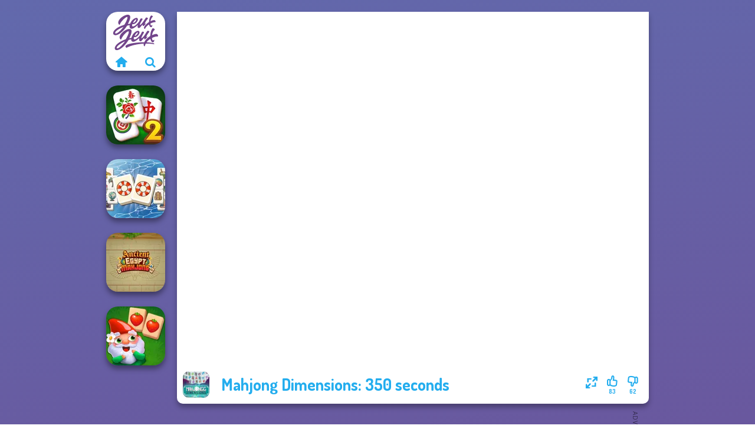

--- FILE ---
content_type: text/html
request_url: https://www.jeuxjeux.fr/jeu/mahjong-dimensions-350-seconds
body_size: 7706
content:
<!doctype html><html lang="fr" dir="ltr"><head> <title>Mahjong Dimensions: 350 seconds | Jeuxjeux.fr</title> <link rel="shortcut icon" type="image/x-icon" href="https://www.jeuxjeux.fr/images/favicon.svg" /> <meta name="viewport" content="width=device-width, initial-scale=1.0, minimal-ui, shrink-to-fit=no viewport-fit=cover" /> <base href="https://www.jeuxjeux.fr/" /> <link rel="canonical" href="https://www.jeuxjeux.fr/jeu/mahjong-dimensions-350-seconds" /> <meta http-equiv="Content-Type" content="text/html; charset=utf-8" /> <meta name="description" content="Tu as aimé Mahjong Dimensions: 350 seconds? Essaie d'autres jeux de Jeuxjeux.fr, de la catégorie jeux de Mahjong!"/> <meta name="keywords" content="mahjong dimensions 350 seconds, jeux de mahjong, jeuxjeuxfr, jeux de fille"/> <meta name="theme-color" content="#23adee" > <link rel="alternate" hreflang="tr" href="https://www.eniyioyunlar.com/oyun/mahjong-dimensions-350-seconds" /> <link rel="alternate" hreflang="it" href="https://www.giochi123.it/gioco/mahjong-dimensions-350-seconds" /> <link rel="alternate" hreflang="de" href="https://www.gratisspiele.at/spiel/mahjong-dimensions-350-seconds" /> <link rel="alternate" hreflang="sv" href="https://www.hetaspel.se/spel/mahjong-dimensions-350-seconds" /> <link rel="alternate" hreflang="pl" href="https://www.igry.pl/gra/mahjong-dimensions-350-seconds" /> <link rel="alternate" hreflang="hu" href="https://www.jatekokjatekok.hu/játék/mahjong-dimensions-350-seconds" /> <link rel="alternate" hreflang="fr" href="https://www.jeuxjeux.fr/jeu/mahjong-dimensions-350-seconds" /> <link rel="alternate" hreflang="ro" href="https://www.jocurigratuite.ro/joc/mahjong-dimensions-350-seconds" /> <link rel="alternate" hreflang="pt" href="https://www.jogos.com.br/jogo/mahjong-dimensions-350-seconds" /> <link rel="alternate" hreflang="es-ar" href="https://www.juegos.com.ar/juego/mahjong-dimensions-350-seconds" /> <link rel="alternate" hreflang="es" href="https://www.juegosgratis.es/juego/mahjong-dimensions-350-seconds" /> <link rel="alternate" hreflang="fi" href="https://www.pelitpelit.fi/peli/mahjong-dimensions-350-seconds" /> <link rel="alternate" hreflang="nl" href="https://www.spelletjes.io/spel/mahjong-dimensions-350-seconds" /> <link rel="alternate" hreflang="no" href="https://www.spillespille.no/spill/mahjong-dimensions-350-seconds" /> <link rel="alternate" hreflang="da" href="https://www.spilo.dk/spil/mahjong-dimensions-350-seconds" /> <link rel="alternate" hreflang="ar" href="https://www.supergames.com/ar/لعبة/mahjong-dimensions-350-seconds" /> <link rel="alternate" hreflang="en" href="https://www.supergames.com/en/game/mahjong-dimensions-350-seconds" /> <link rel="alternate" href="https://www.supergames.com/en/game/mahjong-dimensions-350-seconds" hreflang="x-default" /> <link rel="alternate" hreflang="th" href="https://www.supergames.com/th/เกม/mahjong-dimensions-350-seconds" /> <link rel="preload" href="https://fonts.googleapis.com/css2?family=Dosis:wght@400;600;700&amp;family=Open+Sans:ital,wght@0,400;1,700&amp;display=swap" as="style" onload="this.onload=null;this.rel='stylesheet'"><noscript><link rel="stylesheet" href="https://fonts.googleapis.com/css2?family=Dosis:wght@400;600;700&amp;family=Open+Sans:ital,wght@0,400;1,700&amp;display=swap"></noscript> <link rel="preload" href="https://www.jeuxjeux.fr/css/simple-scrollbar.css?v=1.221" as="style" onload="this.onload=null;this.rel='stylesheet'"><noscript><link rel="stylesheet" href="https://www.jeuxjeux.fr/css/simple-scrollbar.css?v=1.221"></noscript> <link rel="preload" href="https://www.jeuxjeux.fr/css/fontello.css?v=1.224" as="style" onload="this.onload=null;this.rel='stylesheet'"><noscript><link rel="stylesheet" href="https://www.jeuxjeux.fr/css/fontello.css?v=1.224"></noscript> <link href="https://www.jeuxjeux.fr/css/style.css?v=1.282" rel="stylesheet" type="text/css" /> <meta property="og:title" content="Mahjong Dimensions: 350 seconds | Jeuxjeux.fr"> <meta property="og:description" content="Tu as aimé Mahjong Dimensions: 350 seconds? Essaie d'autres jeux de Jeuxjeux.fr, de la catégorie jeux de Mahjong!"> <meta property="og:image" content="https://assets.bitent.com/images/games/thumbs/mahjong_dimensions_350_seconds_614e03d71cabb.png"> <meta property="og:image:alt" content="Mahjong Dimensions: 350 seconds | Jeuxjeux.fr"> <meta property="og:type" content="game"> <meta property="og:url" content="https://www.jeuxjeux.fr/jeu/mahjong-dimensions-350-seconds"> <meta name="twitter:image" content="https://assets.bitent.com/images/games/thumbs/mahjong_dimensions_350_seconds_614e03d71cabb.png"> <script>(function(w,d,s,l,i){w[l]=w[l]||[];w[l].push({'gtm.start':
new Date().getTime(),event:'gtm.js'});var f=d.getElementsByTagName(s)[0],
j=d.createElement(s),dl=l!='dataLayer'?'&l='+l:'';j.async=true;j.src=
'https://www.googletagmanager.com/gtm.js?id='+i+dl;f.parentNode.insertBefore(j,f);
})(window,document,'script','dataLayer','GTM-WC3V9QL');</script> <script async src="https://securepubads.g.doubleclick.net/tag/js/gpt.js"></script><script> window.googletag = window.googletag || {cmd: []}; googletag.cmd.push(function() { googletag.defineSlot('/2856096/Jeuxjeux.fr-AFC', [300, 600], 'div-gpt-ad-1650179793139-0').addService(googletag.pubads()); googletag.defineSlot('/2856096/Jeuxjeux.fr-AFC', [728, 90], 'div-gpt-ad-1650179821840-0').addService(googletag.pubads()); googletag.pubads().enableSingleRequest(); googletag.enableServices(); });</script></head><body> <noscript><iframe src="https://www.googletagmanager.com/ns.html?id=GTM-WC3V9QL"
height="0" width="0" style="display:none;visibility:hidden"></iframe></noscript> <script type="application/ld+json"> [ { "@context":"https://schema.org", "@type":"SoftwareApplication", "name":"Mahjong Dimensions: 350 seconds", "url":"https://www.jeuxjeux.fr/jeu/mahjong-dimensions-350-seconds", "description":"Tu as aimé Mahjong Dimensions: 350 seconds? Essaie d'autres jeux de Jeuxjeux.fr, de la catégorie jeux de Mahjong!", "applicationCategory":"GameApplication", "operatingSystem":"any", "image": [ "https://assets.bitent.com/images/games/thumbs/ik/100x100/mahjong_dimensions_350_seconds_614e03d71cabb.png", "https://assets.bitent.com/images/games/thumbs/ik/217x217/mahjong_dimensions_350_seconds_big_614e03d80998d.png", "https://assets.bitent.com/images/games/thumbs/ik/334x334/mahjong_dimensions_350_seconds_big_614e03d80998d.png" ], "author":{ "@type":"Organization", "name":"Arkadium.com" }, "aggregateRating":{ "@type":"AggregateRating", "worstRating":1, "bestRating":5, "ratingValue":3.29, "ratingCount":145 }, "offers":{ "@type":"Offer", "category":"free", "price":0, "priceCurrency":"EUR" } } ,{ "@context":"https://schema.org", "@type":"BreadcrumbList", "itemListElement":[ {"@type":"ListItem","position":1,"name":"Jeux","item":"https://www.jeuxjeux.fr/"}, {"@type":"ListItem","position":2,"name":"Jeux occasionnels","item":"https://www.jeuxjeux.fr/jeux-occasionnels"}, {"@type":"ListItem","position":3,"name":"Jeux de plateau","item":"https://www.jeuxjeux.fr/jeux-de-plateau"}, {"@type":"ListItem","position":4,"name":"Jeux de Mahjong","item":"https://www.jeuxjeux.fr/jeux-de-mahjong"} ] } ] </script> <div class="overlay"></div> <div class="container"> <div class="default-container game-page-container"> <div class="centered-container"> <div class="game-container"> <div class="main-game"> <div class="clearfix"> <div class="main-game-content" id="main-game-content" style="height: 665px"> <div class="game-iframe-container" id="main-game" style="height:600px;"> <iframe data-src="https://ams.cdn.arkadiumhosted.com/assets/zygomatic/game/webgl-mahjongg-dimensions-zygomatic-350-seconds/c69f35f1-5839-4909-9632-1129a180099f/" data-width="800" data-height="600" data-top="0" data-left="0" data-force-size="0" data-original-width="640" data-original-height="480" style="width:800px;height:600px;top:0px;left:0px" sandbox="allow-forms allow-pointer-lock allow-same-origin allow-scripts allow-top-navigation" frameborder="0" class="game-iframe"> </iframe> </div> <div class="game-details"> <picture> <source type="image/avif" srcset="https://assets.bitent.com/images/games/thumbs/ik/100x100/mahjong_dimensions_350_seconds_614e03d71cabb.avif 1x, https://assets.bitent.com/images/games/thumbs/ik/200x200/mahjong_dimensions_350_seconds_614e03d71cabb.avif 2x"> <source type="image/webp" srcset="https://assets.bitent.com/images/games/thumbs/ik/100x100/mahjong_dimensions_350_seconds_614e03d71cabb.webp 1x, https://assets.bitent.com/images/games/thumbs/ik/200x200/mahjong_dimensions_350_seconds_614e03d71cabb.webp 2x"> <source type="image/png" srcset="https://assets.bitent.com/images/games/thumbs/ik/100x100/mahjong_dimensions_350_seconds_614e03d71cabb.png 1x, https://assets.bitent.com/images/games/thumbs/ik/200x200/mahjong_dimensions_350_seconds_614e03d71cabb.png 2x"> <img src="https://assets.bitent.com/images/games/thumbs/ik/100x100/mahjong_dimensions_350_seconds_614e03d71cabb.png" alt="Mahjong Dimensions: 350 seconds" loading="lazy" class="game-thumb-small" width="45" height="45"> </picture> <h1>Mahjong Dimensions: 350 seconds</h1> <div class="rating clearfix" id="rating" data-game-id="23959"> <div class="thumbs-down" id="thumbs-down" title="Dislike"> <i class="icon-thumbs-down"></i> <span>62</span> </div> <div class="thumbs-up" id="thumbs-up" title="Like"> <i class="icon-thumbs-up"></i> <span>83</span> </div> <div class="game-fullscreen" id="game-fullscreen" title="Fullscreen"> <i class="icon-resize-full"></i> </div> </div> </div> </div> <div class="related-games clearfix"> <div class="grid-thumb logo game-logo-related"> <div class="logo-thumb"> <a href="https://www.jeuxjeux.fr/" class="logo-image"> <img src="https://www.jeuxjeux.fr/images/logo.svg" alt="Jeuxjeux.fr" width="90" height="90"> </a> <div class="logo-icons clearfix"> <a href="https://www.jeuxjeux.fr/" class="logo-home" aria-label="Jeuxjeux.fr"> <i class="icon-home"></i> </a> <a class="logo-search" href="#" aria-label="Recherche de jeux"> <i class="icon-search"></i> </a> </div></div></div> <a class="thumb grid-thumb " href="https://www.jeuxjeux.fr/jeu/solitaire-mahjong-classic-2" title="Solitaire Mahjong Classic 2" data-game-id="24686"> <span class="thumb-container"> <picture> <source type="image/avif" srcset="https://assets.bitent.com/images/games/thumbs/ik/100x100/solitaire_mahjong_classic_2_651b04179aeb3.avif 1x, https://assets.bitent.com/images/games/thumbs/ik/200x200/solitaire_mahjong_classic_2_651b04179aeb3.avif 2x"> <source type="image/webp" srcset="https://assets.bitent.com/images/games/thumbs/ik/100x100/solitaire_mahjong_classic_2_651b04179aeb3.webp 1x, https://assets.bitent.com/images/games/thumbs/ik/200x200/solitaire_mahjong_classic_2_651b04179aeb3.webp 2x"> <source type="image/png" srcset="https://assets.bitent.com/images/games/thumbs/ik/100x100/solitaire_mahjong_classic_2_651b04179aeb3.png 1x, https://assets.bitent.com/images/games/thumbs/ik/200x200/solitaire_mahjong_classic_2_651b04179aeb3.png 2x"> <img src="https://assets.bitent.com/images/games/thumbs/ik/100x100/solitaire_mahjong_classic_2_651b04179aeb3.png" alt="Thumbnail for Solitaire Mahjong Classic 2" width="100" height="100" loading="lazy"> </picture> <span class="thumb-name">Solitaire Mahjong Classic 2</span> </span></a> <a class="thumb grid-thumb " href="https://www.jeuxjeux.fr/jeu/mahjong-holiday" title="Mahjong Holiday" data-game-id="24783"> <span class="thumb-container"> <picture> <source type="image/avif" srcset="https://assets.bitent.com/images/games/thumbs/ik/100x100/mahjong_holiday_654a68bd8a89e.avif 1x, https://assets.bitent.com/images/games/thumbs/ik/200x200/mahjong_holiday_654a68bd8a89e.avif 2x"> <source type="image/webp" srcset="https://assets.bitent.com/images/games/thumbs/ik/100x100/mahjong_holiday_654a68bd8a89e.webp 1x, https://assets.bitent.com/images/games/thumbs/ik/200x200/mahjong_holiday_654a68bd8a89e.webp 2x"> <source type="image/png" srcset="https://assets.bitent.com/images/games/thumbs/ik/100x100/mahjong_holiday_654a68bd8a89e.png 1x, https://assets.bitent.com/images/games/thumbs/ik/200x200/mahjong_holiday_654a68bd8a89e.png 2x"> <img src="https://assets.bitent.com/images/games/thumbs/ik/100x100/mahjong_holiday_654a68bd8a89e.png" alt="Thumbnail for Mahjong Holiday" width="100" height="100" loading="lazy"> </picture> <span class="thumb-name">Mahjong Holiday</span> </span></a> <a class="thumb grid-thumb " href="https://www.jeuxjeux.fr/jeu/ancient-egypt-mahjong" title="Ancient Egypt Mahjong" data-game-id="24551"> <span class="thumb-container"> <picture> <source type="image/avif" srcset="https://assets.bitent.com/images/games/thumbs/ik/100x100/ancient_egypt_mahjong_64650eea082db.avif 1x, https://assets.bitent.com/images/games/thumbs/ik/200x200/ancient_egypt_mahjong_64650eea082db.avif 2x"> <source type="image/webp" srcset="https://assets.bitent.com/images/games/thumbs/ik/100x100/ancient_egypt_mahjong_64650eea082db.webp 1x, https://assets.bitent.com/images/games/thumbs/ik/200x200/ancient_egypt_mahjong_64650eea082db.webp 2x"> <source type="image/png" srcset="https://assets.bitent.com/images/games/thumbs/ik/100x100/ancient_egypt_mahjong_64650eea082db.png 1x, https://assets.bitent.com/images/games/thumbs/ik/200x200/ancient_egypt_mahjong_64650eea082db.png 2x"> <img src="https://assets.bitent.com/images/games/thumbs/ik/100x100/ancient_egypt_mahjong_64650eea082db.png" alt="Thumbnail for Ancient Egypt Mahjong" width="100" height="100" loading="lazy"> </picture> <span class="thumb-name">Ancient Egypt Mahjong</span> </span></a> <a class="thumb grid-thumb " href="https://www.jeuxjeux.fr/jeu/garden-tales-mahjong" title="Garden Tales Mahjong" data-game-id="24594"> <span class="thumb-container"> <picture> <source type="image/avif" srcset="https://assets.bitent.com/images/games/thumbs/ik/100x100/garden_tales_mahjong_64b58f81467d5.avif 1x, https://assets.bitent.com/images/games/thumbs/ik/200x200/garden_tales_mahjong_64b58f81467d5.avif 2x"> <source type="image/webp" srcset="https://assets.bitent.com/images/games/thumbs/ik/100x100/garden_tales_mahjong_64b58f81467d5.webp 1x, https://assets.bitent.com/images/games/thumbs/ik/200x200/garden_tales_mahjong_64b58f81467d5.webp 2x"> <source type="image/png" srcset="https://assets.bitent.com/images/games/thumbs/ik/100x100/garden_tales_mahjong_64b58f81467d5.png 1x, https://assets.bitent.com/images/games/thumbs/ik/200x200/garden_tales_mahjong_64b58f81467d5.png 2x"> <img src="https://assets.bitent.com/images/games/thumbs/ik/100x100/garden_tales_mahjong_64b58f81467d5.png" alt="Thumbnail for Garden Tales Mahjong" width="100" height="100" loading="lazy"> </picture> <span class="thumb-name">Garden Tales Mahjong</span> </span></a> </div> <a href="#" class="play-mobile-game "> <picture> <source type="image/avif" srcset="https://assets.bitent.com/images/games/thumbs/ik/100x100/mahjong_dimensions_350_seconds_614e03d71cabb.avif 1x, https://assets.bitent.com/images/games/thumbs/ik/200x200/mahjong_dimensions_350_seconds_614e03d71cabb.avif 2x"> <source type="image/webp" srcset="https://assets.bitent.com/images/games/thumbs/ik/100x100/mahjong_dimensions_350_seconds_614e03d71cabb.webp 1x, https://assets.bitent.com/images/games/thumbs/ik/200x200/mahjong_dimensions_350_seconds_614e03d71cabb.webp 2x"> <source type="image/png" srcset="https://assets.bitent.com/images/games/thumbs/ik/100x100/mahjong_dimensions_350_seconds_614e03d71cabb.png 1x, https://assets.bitent.com/images/games/thumbs/ik/200x200/mahjong_dimensions_350_seconds_614e03d71cabb.png 2x"> <img src="https://assets.bitent.com/images/games/thumbs/ik/100x100/mahjong_dimensions_350_seconds_614e03d71cabb.png" alt="Mahjong Dimensions: 350 seconds" loading="lazy" class="game-thumb-small"> </picture> <div class="play-mobile-center play-action"> <i class="icon-play"></i> <span>Clique pour jouer</span> </div> <div class="play-mobile-center play-action-disabled"> <span>Ce jeu n&#039;est pas disponible sur les appareils mobiles</span> </div> </a> <div class="mobile-logo" id="mobile-logo"> <a href="#"> <img src="https://www.jeuxjeux.fr/images/logo.svg" alt="Jeuxjeux.fr" width="100" height="100"> </a> </div> <div class="mobile-rotate" data-enabled="false"> <img src="https://www.jeuxjeux.fr/images/mobile-rotate-icon.svg" alt="rotate phone"> </div> </div> </div> <div class="game-ad-right ad-vertical"> <div class="ad-container"> <div id='div-gpt-ad-1650179793139-0' style='min-width: 300px; min-height: 600px;'> <script> googletag.cmd.push(function() { googletag.display('div-gpt-ad-1650179793139-0'); }); </script></div> </div> </div> <div class="game-ad-bottom ad-horizontal"> <div class="ad-container"> <div id='div-gpt-ad-1650179821840-0' style='min-width: 728px; min-height: 90px;'> <script> googletag.cmd.push(function() { googletag.display('div-gpt-ad-1650179821840-0'); }); </script></div> </div> </div> <div class="clearfix game-other-thumbs"> <div class="logo-thumb"> <a href="https://www.jeuxjeux.fr/" class="logo-image"> <img src="https://www.jeuxjeux.fr/images/logo.svg" alt="Jeuxjeux.fr" width="90" height="90"> </a> <div class="logo-icons clearfix"> <a href="https://www.jeuxjeux.fr/" class="logo-home" aria-label="Jeuxjeux.fr"> <i class="icon-home"></i> </a> <a class="logo-search" href="#" aria-label="Recherche de jeux"> <i class="icon-search"></i> </a> </div></div> <a class="thumb game-thumb " href="https://www.jeuxjeux.fr/jeu/magic-mahjong" title="Magic Mahjong" data-game-id="24703"> <span class="thumb-container"> <picture> <source type="image/avif" srcset="https://assets.bitent.com/images/games/thumbs/ik/100x100/magic_mahjong_65202c0420eff.avif 1x, https://assets.bitent.com/images/games/thumbs/ik/200x200/magic_mahjong_65202c0420eff.avif 2x"> <source type="image/webp" srcset="https://assets.bitent.com/images/games/thumbs/ik/100x100/magic_mahjong_65202c0420eff.webp 1x, https://assets.bitent.com/images/games/thumbs/ik/200x200/magic_mahjong_65202c0420eff.webp 2x"> <source type="image/png" srcset="https://assets.bitent.com/images/games/thumbs/ik/100x100/magic_mahjong_65202c0420eff.png 1x, https://assets.bitent.com/images/games/thumbs/ik/200x200/magic_mahjong_65202c0420eff.png 2x"> <img src="https://assets.bitent.com/images/games/thumbs/ik/100x100/magic_mahjong_65202c0420eff.png" alt="Thumbnail for Magic Mahjong" width="100" height="100" loading="lazy"> </picture> <span class="thumb-name">Magic Mahjong</span> </span></a> <a class="thumb game-thumb " href="https://www.jeuxjeux.fr/jeu/mahjong-at-home-scandinavian-edition" title="Mahjong At Home - Scandinavian Edition" data-game-id="24968"> <span class="thumb-container"> <picture> <source type="image/avif" srcset="https://assets.bitent.com/images/games/thumbs/ik/100x100/mahjong_at_home_scandinavian_edition_65d78accc89e1.avif 1x, https://assets.bitent.com/images/games/thumbs/ik/200x200/mahjong_at_home_scandinavian_edition_65d78accc89e1.avif 2x"> <source type="image/webp" srcset="https://assets.bitent.com/images/games/thumbs/ik/100x100/mahjong_at_home_scandinavian_edition_65d78accc89e1.webp 1x, https://assets.bitent.com/images/games/thumbs/ik/200x200/mahjong_at_home_scandinavian_edition_65d78accc89e1.webp 2x"> <source type="image/png" srcset="https://assets.bitent.com/images/games/thumbs/ik/100x100/mahjong_at_home_scandinavian_edition_65d78accc89e1.png 1x, https://assets.bitent.com/images/games/thumbs/ik/200x200/mahjong_at_home_scandinavian_edition_65d78accc89e1.png 2x"> <img src="https://assets.bitent.com/images/games/thumbs/ik/100x100/mahjong_at_home_scandinavian_edition_65d78accc89e1.png" alt="Thumbnail for Mahjong At Home - Scandinavian Edition" width="100" height="100" loading="lazy"> </picture> <span class="thumb-name">Mahjong At Home - Scandinavian...</span> </span></a> <a class="thumb game-thumb " href="https://www.jeuxjeux.fr/jeu/jewels-kyodai-mahjong" title="Jewels Kyodai Mahjong" data-game-id="24612"> <span class="thumb-container"> <picture> <source type="image/avif" srcset="https://assets.bitent.com/images/games/thumbs/ik/100x100/jewels_kyodai_mahjong_64d63bbab8edb.avif 1x, https://assets.bitent.com/images/games/thumbs/ik/200x200/jewels_kyodai_mahjong_64d63bbab8edb.avif 2x"> <source type="image/webp" srcset="https://assets.bitent.com/images/games/thumbs/ik/100x100/jewels_kyodai_mahjong_64d63bbab8edb.webp 1x, https://assets.bitent.com/images/games/thumbs/ik/200x200/jewels_kyodai_mahjong_64d63bbab8edb.webp 2x"> <source type="image/png" srcset="https://assets.bitent.com/images/games/thumbs/ik/100x100/jewels_kyodai_mahjong_64d63bbab8edb.png 1x, https://assets.bitent.com/images/games/thumbs/ik/200x200/jewels_kyodai_mahjong_64d63bbab8edb.png 2x"> <img src="https://assets.bitent.com/images/games/thumbs/ik/100x100/jewels_kyodai_mahjong_64d63bbab8edb.png" alt="Thumbnail for Jewels Kyodai Mahjong" width="100" height="100" loading="lazy"> </picture> <span class="thumb-name">Jewels Kyodai Mahjong</span> </span></a> <a class="thumb game-thumb " href="https://www.jeuxjeux.fr/jeu/mahjong-at-home-christmas-edition" title="Mahjong at Home - Christmas Edition" data-game-id="24850"> <span class="thumb-container"> <picture> <source type="image/avif" srcset="https://assets.bitent.com/images/games/thumbs/ik/100x100/mahjong_at_home_christmas_edition_657749cb6c429.avif 1x, https://assets.bitent.com/images/games/thumbs/ik/200x200/mahjong_at_home_christmas_edition_657749cb6c429.avif 2x"> <source type="image/webp" srcset="https://assets.bitent.com/images/games/thumbs/ik/100x100/mahjong_at_home_christmas_edition_657749cb6c429.webp 1x, https://assets.bitent.com/images/games/thumbs/ik/200x200/mahjong_at_home_christmas_edition_657749cb6c429.webp 2x"> <source type="image/png" srcset="https://assets.bitent.com/images/games/thumbs/ik/100x100/mahjong_at_home_christmas_edition_657749cb6c429.png 1x, https://assets.bitent.com/images/games/thumbs/ik/200x200/mahjong_at_home_christmas_edition_657749cb6c429.png 2x"> <img src="https://assets.bitent.com/images/games/thumbs/ik/100x100/mahjong_at_home_christmas_edition_657749cb6c429.png" alt="Thumbnail for Mahjong at Home - Christmas Edition" width="100" height="100" loading="lazy"> </picture> <span class="thumb-name">Mahjong at Home - Christmas Ed...</span> </span></a> <a class="thumb game-thumb " href="https://www.jeuxjeux.fr/jeu/mahjong-royal" title="Mahjong Royal" data-game-id="24597"> <span class="thumb-container"> <picture> <source type="image/avif" srcset="https://assets.bitent.com/images/games/thumbs/ik/100x100/mahjong_royal_64b9aa3b03bd3.avif 1x, https://assets.bitent.com/images/games/thumbs/ik/200x200/mahjong_royal_64b9aa3b03bd3.avif 2x"> <source type="image/webp" srcset="https://assets.bitent.com/images/games/thumbs/ik/100x100/mahjong_royal_64b9aa3b03bd3.webp 1x, https://assets.bitent.com/images/games/thumbs/ik/200x200/mahjong_royal_64b9aa3b03bd3.webp 2x"> <source type="image/png" srcset="https://assets.bitent.com/images/games/thumbs/ik/100x100/mahjong_royal_64b9aa3b03bd3.png 1x, https://assets.bitent.com/images/games/thumbs/ik/200x200/mahjong_royal_64b9aa3b03bd3.png 2x"> <img src="https://assets.bitent.com/images/games/thumbs/ik/100x100/mahjong_royal_64b9aa3b03bd3.png" alt="Thumbnail for Mahjong Royal" width="100" height="100" loading="lazy"> </picture> <span class="thumb-name">Mahjong Royal</span> </span></a> <a class="thumb game-thumb " href="https://www.jeuxjeux.fr/jeu/mystic-mahjong" title="Mystic Mahjong" data-game-id="24937"> <span class="thumb-container"> <picture> <source type="image/avif" srcset="https://assets.bitent.com/images/games/thumbs/ik/100x100/mystic_mahjong_65b15cf1444b8.avif 1x, https://assets.bitent.com/images/games/thumbs/ik/200x200/mystic_mahjong_65b15cf1444b8.avif 2x"> <source type="image/webp" srcset="https://assets.bitent.com/images/games/thumbs/ik/100x100/mystic_mahjong_65b15cf1444b8.webp 1x, https://assets.bitent.com/images/games/thumbs/ik/200x200/mystic_mahjong_65b15cf1444b8.webp 2x"> <source type="image/png" srcset="https://assets.bitent.com/images/games/thumbs/ik/100x100/mystic_mahjong_65b15cf1444b8.png 1x, https://assets.bitent.com/images/games/thumbs/ik/200x200/mystic_mahjong_65b15cf1444b8.png 2x"> <img src="https://assets.bitent.com/images/games/thumbs/ik/100x100/mystic_mahjong_65b15cf1444b8.png" alt="Thumbnail for Mystic Mahjong" width="100" height="100" loading="lazy"> </picture> <span class="thumb-name">Mystic Mahjong</span> </span></a> <a class="thumb game-thumb " href="https://www.jeuxjeux.fr/jeu/best-classic-mahjong-connect" title="Best Classic Mahjong Connect" data-game-id="24633"> <span class="thumb-container"> <picture> <source type="image/avif" srcset="https://assets.bitent.com/images/games/thumbs/ik/100x100/best_classic_mahjong_connect_6501b1ad39021.avif 1x, https://assets.bitent.com/images/games/thumbs/ik/200x200/best_classic_mahjong_connect_6501b1ad39021.avif 2x"> <source type="image/webp" srcset="https://assets.bitent.com/images/games/thumbs/ik/100x100/best_classic_mahjong_connect_6501b1ad39021.webp 1x, https://assets.bitent.com/images/games/thumbs/ik/200x200/best_classic_mahjong_connect_6501b1ad39021.webp 2x"> <source type="image/png" srcset="https://assets.bitent.com/images/games/thumbs/ik/100x100/best_classic_mahjong_connect_6501b1ad39021.png 1x, https://assets.bitent.com/images/games/thumbs/ik/200x200/best_classic_mahjong_connect_6501b1ad39021.png 2x"> <img src="https://assets.bitent.com/images/games/thumbs/ik/100x100/best_classic_mahjong_connect_6501b1ad39021.png" alt="Thumbnail for Best Classic Mahjong Connect" width="100" height="100" loading="lazy"> </picture> <span class="thumb-name">Best Classic Mahjong Connect</span> </span></a> <a class="thumb game-thumb " href="https://www.jeuxjeux.fr/jeu/mahjong-story-2" title="Mahjong Story 2" data-game-id="24577"> <span class="thumb-container"> <picture> <source type="image/avif" srcset="https://assets.bitent.com/images/games/thumbs/ik/100x100/mahjong_story_2_6489e171860bd.avif 1x, https://assets.bitent.com/images/games/thumbs/ik/200x200/mahjong_story_2_6489e171860bd.avif 2x"> <source type="image/webp" srcset="https://assets.bitent.com/images/games/thumbs/ik/100x100/mahjong_story_2_6489e171860bd.webp 1x, https://assets.bitent.com/images/games/thumbs/ik/200x200/mahjong_story_2_6489e171860bd.webp 2x"> <source type="image/png" srcset="https://assets.bitent.com/images/games/thumbs/ik/100x100/mahjong_story_2_6489e171860bd.png 1x, https://assets.bitent.com/images/games/thumbs/ik/200x200/mahjong_story_2_6489e171860bd.png 2x"> <img src="https://assets.bitent.com/images/games/thumbs/ik/100x100/mahjong_story_2_6489e171860bd.png" alt="Thumbnail for Mahjong Story 2" width="100" height="100" loading="lazy"> </picture> <span class="thumb-name">Mahjong Story 2</span> </span></a> <a class="grid-thumb thumb grid-w-double thumb-category" href="https://www.jeuxjeux.fr/jeux-de-msn" title="Jeux de MSN"> <span class="thumb-container"> <span class="thumb-category-image"> <picture> <source type="image/avif" srcset="https://assets.bitent.com/images/categories/ik/100x100/640b7a192a36e-msn.avif 1x, https://assets.bitent.com/images/categories/ik/200x200/640b7a192a36e-msn.avif 2x"> <source type="image/webp" srcset="https://assets.bitent.com/images/categories/ik/100x100/640b7a192a36e-msn.webp 1x, https://assets.bitent.com/images/categories/ik/200x200/640b7a192a36e-msn.webp 2x"> <source type="image/png" srcset="https://assets.bitent.com/images/categories/ik/100x100/640b7a192a36e-msn.png 1x, https://assets.bitent.com/images/categories/ik/200x200/640b7a192a36e-msn.png 2x"> <img src="https://assets.bitent.com/images/categories/ik/100x100/640b7a192a36e-msn.png" alt="Thumbnail for Jeux de MSN" width="100" height="100" loading="lazy"> </picture> </span> <span class="thumb-category-name"> <span>Jeux de MSN</span> </span> </span></a> <a class="grid-thumb thumb grid-w-double thumb-category" href="https://www.jeuxjeux.fr/jeux-io" title="Jeux .io"> <span class="thumb-container"> <span class="thumb-category-image"> <picture> <source type="image/avif" srcset="https://assets.bitent.com/images/categories/ik/100x100/606b42b2e7e1a-io.avif 1x, https://assets.bitent.com/images/categories/ik/200x200/606b42b2e7e1a-io.avif 2x"> <source type="image/webp" srcset="https://assets.bitent.com/images/categories/ik/100x100/606b42b2e7e1a-io.webp 1x, https://assets.bitent.com/images/categories/ik/200x200/606b42b2e7e1a-io.webp 2x"> <source type="image/png" srcset="https://assets.bitent.com/images/categories/ik/100x100/606b42b2e7e1a-io.png 1x, https://assets.bitent.com/images/categories/ik/200x200/606b42b2e7e1a-io.png 2x"> <img src="https://assets.bitent.com/images/categories/ik/100x100/606b42b2e7e1a-io.png" alt="Thumbnail for Jeux .io" width="100" height="100" loading="lazy"> </picture> </span> <span class="thumb-category-name"> <span>Jeux .io</span> </span> </span></a> <a class="grid-thumb thumb grid-w-double thumb-category" href="https://www.jeuxjeux.fr/jeux-de-mahjong" title="Jeux de Mahjong"> <span class="thumb-container"> <span class="thumb-category-image"> <picture> <source type="image/avif" srcset="https://assets.bitent.com/images/categories/ik/100x100/606b42744b59a-mahong.avif 1x, https://assets.bitent.com/images/categories/ik/200x200/606b42744b59a-mahong.avif 2x"> <source type="image/webp" srcset="https://assets.bitent.com/images/categories/ik/100x100/606b42744b59a-mahong.webp 1x, https://assets.bitent.com/images/categories/ik/200x200/606b42744b59a-mahong.webp 2x"> <source type="image/png" srcset="https://assets.bitent.com/images/categories/ik/100x100/606b42744b59a-mahong.png 1x, https://assets.bitent.com/images/categories/ik/200x200/606b42744b59a-mahong.png 2x"> <img src="https://assets.bitent.com/images/categories/ik/100x100/606b42744b59a-mahong.png" alt="Thumbnail for Jeux de Mahjong" width="100" height="100" loading="lazy"> </picture> </span> <span class="thumb-category-name"> <span>Jeux de Mahjong</span> </span> </span></a> <a class="grid-thumb thumb grid-w-double thumb-category" href="https://www.jeuxjeux.fr/jeux-de-puzzle" title="Jeux de puzzle"> <span class="thumb-container"> <span class="thumb-category-image"> <picture> <source type="image/avif" srcset="https://assets.bitent.com/images/categories/ik/100x100/5fbad902af3d8-puzzle.avif 1x, https://assets.bitent.com/images/categories/ik/200x200/5fbad902af3d8-puzzle.avif 2x"> <source type="image/webp" srcset="https://assets.bitent.com/images/categories/ik/100x100/5fbad902af3d8-puzzle.webp 1x, https://assets.bitent.com/images/categories/ik/200x200/5fbad902af3d8-puzzle.webp 2x"> <source type="image/png" srcset="https://assets.bitent.com/images/categories/ik/100x100/5fbad902af3d8-puzzle.png 1x, https://assets.bitent.com/images/categories/ik/200x200/5fbad902af3d8-puzzle.png 2x"> <img src="https://assets.bitent.com/images/categories/ik/100x100/5fbad902af3d8-puzzle.png" alt="Thumbnail for Jeux de puzzle" width="100" height="100" loading="lazy"> </picture> </span> <span class="thumb-category-name"> <span>Jeux de puzzle</span> </span> </span></a> <a class="grid-thumb thumb grid-w-double thumb-category" href="https://www.jeuxjeux.fr/jeux-de-pop-it" title="Jeux de Pop It"> <span class="thumb-container"> <span class="thumb-category-image"> <picture> <source type="image/avif" srcset="https://assets.bitent.com/images/categories/ik/100x100/6399ae2d44960-popit.avif 1x, https://assets.bitent.com/images/categories/ik/200x200/6399ae2d44960-popit.avif 2x"> <source type="image/webp" srcset="https://assets.bitent.com/images/categories/ik/100x100/6399ae2d44960-popit.webp 1x, https://assets.bitent.com/images/categories/ik/200x200/6399ae2d44960-popit.webp 2x"> <source type="image/png" srcset="https://assets.bitent.com/images/categories/ik/100x100/6399ae2d44960-popit.png 1x, https://assets.bitent.com/images/categories/ik/200x200/6399ae2d44960-popit.png 2x"> <img src="https://assets.bitent.com/images/categories/ik/100x100/6399ae2d44960-popit.png" alt="Thumbnail for Jeux de Pop It" width="100" height="100" loading="lazy"> </picture> </span> <span class="thumb-category-name"> <span>Jeux de Pop It</span> </span> </span></a> <a class="grid-thumb thumb grid-w-double thumb-category" href="https://www.jeuxjeux.fr/jeux-de-plateau" title="Jeux de plateau"> <span class="thumb-container"> <span class="thumb-category-image"> <picture> <source type="image/avif" srcset="https://assets.bitent.com/images/categories/ik/100x100/6448e2f4bc155-board.avif 1x, https://assets.bitent.com/images/categories/ik/200x200/6448e2f4bc155-board.avif 2x"> <source type="image/webp" srcset="https://assets.bitent.com/images/categories/ik/100x100/6448e2f4bc155-board.webp 1x, https://assets.bitent.com/images/categories/ik/200x200/6448e2f4bc155-board.webp 2x"> <source type="image/png" srcset="https://assets.bitent.com/images/categories/ik/100x100/6448e2f4bc155-board.png 1x, https://assets.bitent.com/images/categories/ik/200x200/6448e2f4bc155-board.png 2x"> <img src="https://assets.bitent.com/images/categories/ik/100x100/6448e2f4bc155-board.png" alt="Thumbnail for Jeux de plateau" width="100" height="100" loading="lazy"> </picture> </span> <span class="thumb-category-name"> <span>Jeux de plateau</span> </span> </span></a> <a class="grid-thumb thumb grid-w-double thumb-category" href="https://www.jeuxjeux.fr/jeux-de-flash" title="Jeux de Flash"> <span class="thumb-container"> <span class="thumb-category-image"> <picture> <source type="image/avif" srcset="https://assets.bitent.com/images/categories/ik/100x100/6385146e9a121-flash.avif 1x, https://assets.bitent.com/images/categories/ik/200x200/6385146e9a121-flash.avif 2x"> <source type="image/webp" srcset="https://assets.bitent.com/images/categories/ik/100x100/6385146e9a121-flash.webp 1x, https://assets.bitent.com/images/categories/ik/200x200/6385146e9a121-flash.webp 2x"> <source type="image/png" srcset="https://assets.bitent.com/images/categories/ik/100x100/6385146e9a121-flash.png 1x, https://assets.bitent.com/images/categories/ik/200x200/6385146e9a121-flash.png 2x"> <img src="https://assets.bitent.com/images/categories/ik/100x100/6385146e9a121-flash.png" alt="Thumbnail for Jeux de Flash" width="100" height="100" loading="lazy"> </picture> </span> <span class="thumb-category-name"> <span>Jeux de Flash</span> </span> </span></a> <a class="grid-thumb thumb grid-w-double thumb-category" href="https://www.jeuxjeux.fr/jeux-sur-tablettes" title="Jeux sur tablettes"> <span class="thumb-container"> <span class="thumb-category-image"> <picture> <source type="image/avif" srcset="https://assets.bitent.com/images/categories/ik/100x100/64d518533105c-tablet.avif 1x, https://assets.bitent.com/images/categories/ik/200x200/64d518533105c-tablet.avif 2x"> <source type="image/webp" srcset="https://assets.bitent.com/images/categories/ik/100x100/64d518533105c-tablet.webp 1x, https://assets.bitent.com/images/categories/ik/200x200/64d518533105c-tablet.webp 2x"> <source type="image/png" srcset="https://assets.bitent.com/images/categories/ik/100x100/64d518533105c-tablet.png 1x, https://assets.bitent.com/images/categories/ik/200x200/64d518533105c-tablet.png 2x"> <img src="https://assets.bitent.com/images/categories/ik/100x100/64d518533105c-tablet.png" alt="Thumbnail for Jeux sur tablettes" width="100" height="100" loading="lazy"> </picture> </span> <span class="thumb-category-name"> <span>Jeux sur tablettes</span> </span> </span></a> </div> <div class="game-text text-container text-justify"> <ul class="breadcrumbs"> <li> <a href="https://www.jeuxjeux.fr/">Jeux</a> </li> <li> <a href="https://www.jeuxjeux.fr/jeux-occasionnels">Jeux occasionnels</a> </li> <li> <a href="https://www.jeuxjeux.fr/jeux-de-plateau">Jeux de plateau</a> </li> <li> <a href="https://www.jeuxjeux.fr/jeux-de-mahjong">Jeux de Mahjong</a> </li> </ul> <h2>Mahjong Dimensions: 350 seconds</h2> <p>Entrez dans le monde de Mahjong Dimensions: 350 seconds et oubliez tous vos soucis! Sur Jeuxjeux.fr, vous trouverez de nombreuses expériences similaires, qui vous apporteront beaucoup de plaisir et de détente au quotidien. Essayezmaintenantl'un des meilleursjeux jeux de mahjong!</p><p>Avec une limite de temps de seulement 350 secondes, Mahjong Dimensions: 350 seconds met vraiment tes compétences en mahjong à l'épreuve. Et si tu ajoutes à cela le fait que le jeu est en 3D, tu dois vraiment savoir ce que tu fais pour terminer le niveau avant que le chronomètre ne soit écoulé. Mais si tu ne réussis pas du premier coup, tu peux réessayer, car sur Jeuxjeux.fr, tu peux toujours recommencer le niveau.</p><p>Comme tout jeu classique de Mahjong, tu dois trouver une paire de tuiles qui ont le même dessin sur elles, et elles doivent se trouver sur les bords du cube. N'oublie pas que nous sommes maintenant en 3D et que le plateau auquel on pourrait s'attendre est maintenant un cube, que tu dois faire tourner pour trouver les tuiles.</p><p>Lorsqu'une limite de temps est imposée, la pression est vraiment forte et tes compétences sont mises à rude épreuve. Vois jusqu'où tu peux aller dans Mahjong Dimensions: 350 seconds.</p><h3>Jeux similaires:</h3> <p>Vous aimez Mahjong Dimensions: 350 seconds? Essayez un jeu similaire parmi ceux ci-dessous: <ul> <li><a href="https://www.jeuxjeux.fr/jeu/holiday-mahjong-dimensions" title="Holiday Mahjong Dimensions">Holiday Mahjong Dimensions</a></li> <li><a href="https://www.jeuxjeux.fr/jeu/mahjong-dimensions-470-seconds" title="Mahjong Dimensions: 470 seconds">Mahjong Dimensions: 470 seconds</a></li> </ul></p> <h3><strong>Instructions:</strong></h3><p><ul><li>Utilisez le clic gauche de votre souris ou tapez sur l'écran si vous utilisez un smartphone.</li> </ul> </p><p>Essayez d'autres jeux gratuits de la catégorie jeux de mahjong pour de nouvelles expériences inoubliables!</p><h3>Ce jeu peut être joué à la fois sur PC et sur les appareils mobiles.</h3> <div class="game-categories"> <a href="https://www.jeuxjeux.fr/jeux-occasionnels" title="Jeux occasionnels">Jeux occasionnels</a> <a href="https://www.jeuxjeux.fr/jeux-de-plateau" title="Jeux de plateau">Jeux de plateau</a> <a href="https://www.jeuxjeux.fr/jeux-de-mahjong" title="Jeux de Mahjong">Jeux de Mahjong</a> </div> </div> </div> </div> <div id="scroll-top" class="scroll-top bounce"> <div class="scroll-top-content"> <i class="icon icon-left-open"></i> </div> </div> <div class="modal" id="game-feedback-modal"> <div class="modal-container"> <div class="modal-close">×</div> <div class="modal-content game-feedback"> <p>Merci pour tes commentaires et pour nous aider à améliorer Jeuxjeux.fr!</p> <div class="contact-form-message" id="game-feedback-message"></div> <p><strong>Qu&#039;est-ce que tu n&#039;as pas aimé dans Mahjong Dimensions: 350 seconds?</strong></p> <form id="game-feedback"> <input type="hidden" name="game" value="Mahjong Dimensions: 350 seconds"> <input type="hidden" name="site" value="Jeuxjeux.fr"> <input type="hidden" name="url" value="https://www.jeuxjeux.fr/jeu/mahjong-dimensions-350-seconds"> <div class="game-feedback-row"> <label for="feedback-dislike" class="custom-radio"> N&#039;aime pas <input name="feedback" type="radio" id="feedback-dislike" value="dislike"> <span class="checkmark"></span> </label> </div> <div class="game-feedback-row"> <label for="feedback-error" class="custom-radio"> Il y a eu une ou plusieurs erreurs <input name="feedback" type="radio" id="feedback-error" value="error"> <span class="checkmark"></span> </label> </div> <div class="game-feedback-row"> <label for="feedback-message">Dis-nous en plus</label> <textarea name="message" id="feedback-message" cols="30" rows="10"></textarea> </div> <div class="g-recaptcha" data-sitekey="6LerR_4SAAAAAHdGEMB48HLG11Wo77Wg8MRbelPb" data-type="image" id="captcha" data-error-message="Erreur Captcha"></div> <div class="text-right"> <button type="submit" class="btn btn-main" disabled>Envoyer</button> </div> </form> </div> </div> </div> <div class="grid-full-width grid-footer"> <footer> <div class="clearfix"> <ul class="float-left"> <li><a href="https://www.jeuxjeux.fr/games">Jeux gratuits pour votre site</a></li> <li><a href="https://www.jeuxjeux.fr/page/contact">Nous contacter</a></li> <li><a href="https://www.jeuxjeux.fr/page/privacy-policy">Politique de confidentialité</a></li> </ul> <div class="language float-right"> <img src="https://www.jeuxjeux.fr/images/countries/france.svg" alt="France"/> <div class="languages"> <ul> <li> <a href="https://www.jocurigratuite.ro/joc/mahjong-dimensions-350-seconds" title="Mahjong Dimensions: 350 seconds"> <img src="https://www.jeuxjeux.fr/images/countries/romania.svg" alt="Mahjong Dimensions: 350 seconds" loading="lazy"/> </a> </li> <li> <a href="https://www.gratisspiele.at/spiel/mahjong-dimensions-350-seconds" title="Mahjong Dimensions: 350 seconds"> <img src="https://www.jeuxjeux.fr/images/countries/austria.svg" alt="Mahjong Dimensions: 350 seconds" loading="lazy"/> </a> </li> <li> <a href="https://www.juegosgratis.es/juego/mahjong-dimensions-350-seconds" title="Mahjong Dimensions: 350 seconds"> <img src="https://www.jeuxjeux.fr/images/countries/spain.svg" alt="Mahjong Dimensions: 350 seconds" loading="lazy"/> </a> </li> <li> <a href="https://www.jeuxjeux.fr/jeu/mahjong-dimensions-350-seconds" title="Mahjong Dimensions: 350 seconds"> <img src="https://www.jeuxjeux.fr/images/countries/france.svg" alt="Mahjong Dimensions: 350 seconds" loading="lazy"/> </a> </li> <li> <a href="https://www.supergames.com/en/game/mahjong-dimensions-350-seconds" title="Mahjong Dimensions: 350 seconds"> <img src="https://www.jeuxjeux.fr/images/countries/united-states.svg" alt="Mahjong Dimensions: 350 seconds" loading="lazy"/> </a> </li> <li> <a href="https://www.jatekokjatekok.hu/játék/mahjong-dimensions-350-seconds" title="Mahjong Dimensions: 350 seconds"> <img src="https://www.jeuxjeux.fr/images/countries/hungary.svg" alt="Mahjong Dimensions: 350 seconds" loading="lazy"/> </a> </li> <li> <a href="https://www.pelitpelit.fi/peli/mahjong-dimensions-350-seconds" title="Mahjong Dimensions: 350 seconds"> <img src="https://www.jeuxjeux.fr/images/countries/finland.svg" alt="Mahjong Dimensions: 350 seconds" loading="lazy"/> </a> </li> <li> <a href="https://www.spillespille.no/spill/mahjong-dimensions-350-seconds" title="Mahjong Dimensions: 350 seconds"> <img src="https://www.jeuxjeux.fr/images/countries/norway.svg" alt="Mahjong Dimensions: 350 seconds" loading="lazy"/> </a> </li> <li> <a href="https://www.igry.pl/gra/mahjong-dimensions-350-seconds" title="Mahjong Dimensions: 350 seconds"> <img src="https://www.jeuxjeux.fr/images/countries/poland.svg" alt="Mahjong Dimensions: 350 seconds" loading="lazy"/> </a> </li> <li> <a href="https://www.eniyioyunlar.com/oyun/mahjong-dimensions-350-seconds" title="Mahjong Dimensions: 350 seconds"> <img src="https://www.jeuxjeux.fr/images/countries/turkey.svg" alt="Mahjong Dimensions: 350 seconds" loading="lazy"/> </a> </li> <li> <a href="https://www.jogos.com.br/jogo/mahjong-dimensions-350-seconds" title="Mahjong Dimensions: 350 seconds"> <img src="https://www.jeuxjeux.fr/images/countries/brazil.svg" alt="Mahjong Dimensions: 350 seconds" loading="lazy"/> </a> </li> <li> <a href="https://www.juegos.com.ar/juego/mahjong-dimensions-350-seconds" title="Mahjong Dimensions: 350 seconds"> <img src="https://www.jeuxjeux.fr/images/countries/argentina.svg" alt="Mahjong Dimensions: 350 seconds" loading="lazy"/> </a> </li> <li> <a href="https://www.supergames.com/ar/لعبة/mahjong-dimensions-350-seconds" title="Mahjong Dimensions: 350 seconds"> <img src="https://www.jeuxjeux.fr/images/countries/arab-league.svg" alt="Mahjong Dimensions: 350 seconds" loading="lazy"/> </a> </li> <li> <a href="https://www.giochi123.it/gioco/mahjong-dimensions-350-seconds" title="Mahjong Dimensions: 350 seconds"> <img src="https://www.jeuxjeux.fr/images/countries/italy.svg" alt="Mahjong Dimensions: 350 seconds" loading="lazy"/> </a> </li> <li> <a href="https://www.spilo.dk/spil/mahjong-dimensions-350-seconds" title="Mahjong Dimensions: 350 seconds"> <img src="https://www.jeuxjeux.fr/images/countries/denmark.svg" alt="Mahjong Dimensions: 350 seconds" loading="lazy"/> </a> </li> <li> <a href="https://www.spelletjes.io/spel/mahjong-dimensions-350-seconds" title="Mahjong Dimensions: 350 seconds"> <img src="https://www.jeuxjeux.fr/images/countries/netherlands.svg" alt="Mahjong Dimensions: 350 seconds" loading="lazy"/> </a> </li> <li> <a href="https://www.hetaspel.se/spel/mahjong-dimensions-350-seconds" title="Mahjong Dimensions: 350 seconds"> <img src="https://www.jeuxjeux.fr/images/countries/sweden.svg" alt="Mahjong Dimensions: 350 seconds" loading="lazy"/> </a> </li> <li> <a href="https://www.supergames.com/th/เกม/mahjong-dimensions-350-seconds" title="Mahjong Dimensions: 350 seconds"> <img src="https://www.jeuxjeux.fr/images/countries/thailand.svg" alt="Mahjong Dimensions: 350 seconds" loading="lazy"/> </a> </li> </ul> </div> </div> </div></footer> </div> </div> </div> <script src="https://www.google.com/recaptcha/api.js?hl=fr" async defer></script> <aside class="sidebar-search" > <form id="search-form" class="search-form" autocomplete="off"> <div class="search-input"> <input type="text" name="search" placeholder="Quels sont les jeux que vous recherchez?" autocomplete="off"> <i class="icon-search search-input-icon"></i> </div> </form> <div class="search-close-icon"> <i class="icon-left-open"></i> </div> <div id="games-found-container"> <h2 id="search-results-title" class="grid-full-width title">Jeux trouvés:</h2> <div class="search-results-container" ss-container> <div id="search-results" class="grid-container search-results"> </div> </div> </div> <div id="no-games-container" class="no-games-container"> <h2 id="no-search-results-title" class="grid-full-width title">Aucun jeu trouvé</h2> </div> <div id="search-default-thumbs-container"> <h2 class="grid-full-width title" id="search-popular-played-title">Jeux populaires</h2> <div class="search-popular-container"> <div id="search-popular-games" class="grid-container search-results"> </div> </div> <div id="search-recently-played"> <h2 class="grid-full-width title" id="search-recently-played-title">Joués récemment</h2> <div class="search-recent-container"> <div id="search-recent-games" class="grid-container search-results"> </div> </div> </div> </div></aside> <script src="https://www.jeuxjeux.fr/js/jquery-1.11.0.min.js?v=1.202" type="text/javascript"></script> <script src="https://www.jeuxjeux.fr/js/jquery.cookie.js?v=1.202" type="text/javascript"></script> <script src="https://www.jeuxjeux.fr/js/simple-scrollbar.min.js?v=1.206"></script> <script src="https://www.jeuxjeux.fr/js/scripts.js?v=1.2091" type="text/javascript"></script> <script src="https://www.jeuxjeux.fr/js/site.js?v=1.2049" type="text/javascript"></script> <script> function showGame(){ const $gameIframe = $('.game-iframe'); const $gameUnavailabl = $('.game-unavailable'); const gameUrl = $gameIframe.data("src"); $gameIframe.attr("src", gameUrl); $gameUnavailabl.show(); } gameHit(23959); </script> <script data-cfasync="false" > adPlayerType="sitePreroll"; gameNameFromUrl="sitePreroll"; domain="Jeuxjeux.fr"; igaChannelID="0"; gameId="23959"; // function setDomainSettings(domainSettings){ // igaChannelID = domainSettings.prerollIgaChannelID; // } </script> <script data-cfasync="false" type="text/javascript" src="https://bitent.com/lock_html5/adPlayer_1_8.js"></script> <script> if(!jQuery.browser.mobile){ adPlayer.parentElementQuery="#main-game"; adPlayer.showAd("pre", showGame); }else{ adPlayer.parentElementQuery="body"; showGame(); } showPreroll=true; </script> <script defer src="https://static.cloudflareinsights.com/beacon.min.js/vcd15cbe7772f49c399c6a5babf22c1241717689176015" integrity="sha512-ZpsOmlRQV6y907TI0dKBHq9Md29nnaEIPlkf84rnaERnq6zvWvPUqr2ft8M1aS28oN72PdrCzSjY4U6VaAw1EQ==" data-cf-beacon='{"version":"2024.11.0","token":"5f02a3de5c714eb2af89c74a73dc08fb","r":1,"server_timing":{"name":{"cfCacheStatus":true,"cfEdge":true,"cfExtPri":true,"cfL4":true,"cfOrigin":true,"cfSpeedBrain":true},"location_startswith":null}}' crossorigin="anonymous"></script>
</body></html>

--- FILE ---
content_type: text/html; charset=utf-8
request_url: https://www.google.com/recaptcha/api2/aframe
body_size: -252
content:
<!DOCTYPE HTML><html><head><meta http-equiv="content-type" content="text/html; charset=UTF-8"></head><body><script nonce="afAVsV14Z-z2ddPdtfcGhw">/** Anti-fraud and anti-abuse applications only. See google.com/recaptcha */ try{var clients={'sodar':'https://pagead2.googlesyndication.com/pagead/sodar?'};window.addEventListener("message",function(a){try{if(a.source===window.parent){var b=JSON.parse(a.data);var c=clients[b['id']];if(c){var d=document.createElement('img');d.src=c+b['params']+'&rc='+(localStorage.getItem("rc::a")?sessionStorage.getItem("rc::b"):"");window.document.body.appendChild(d);sessionStorage.setItem("rc::e",parseInt(sessionStorage.getItem("rc::e")||0)+1);localStorage.setItem("rc::h",'1768981527768');}}}catch(b){}});window.parent.postMessage("_grecaptcha_ready", "*");}catch(b){}</script></body></html>